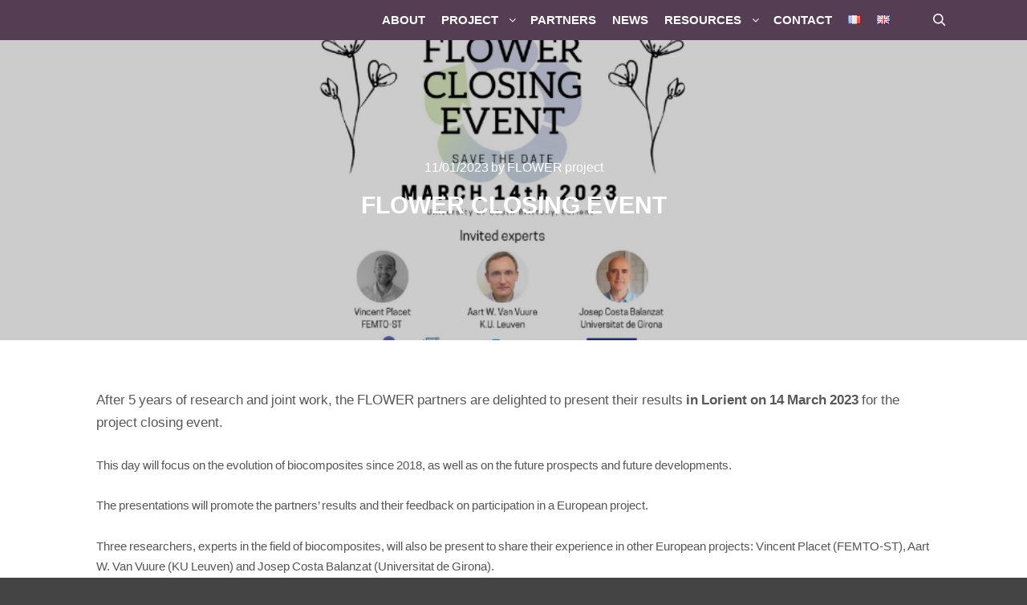

--- FILE ---
content_type: text/html; charset=utf-8
request_url: https://flower-project.eu/flower-closing-event/
body_size: 11304
content:
<!DOCTYPE html>
<html class="no-js" lang="en-GB">
<head>
  <meta charset="UTF-8">
  <meta name="viewport" content="width=device-width,initial-scale=1">
  <meta http-equiv="X-UA-Compatible" content="IE=edge">
  <link rel="profile" href="https://gmpg.org/xfn/11">
  <title>FLOWER Closing event</title>
  <link rel="alternate" href="/evenement-de-cloture-du-projet-flower/" hreflang="fr">
  <link rel="alternate" href="/flower-closing-event/" hreflang="en">
  <link rel="alternate" type="application/rss+xml" title=" &raquo; Feed" href="/language/en/feed/">
  <link rel="alternate" type="application/rss+xml" title=" &raquo; Comments Feed" href="/language/en/comments/feed/">
  <link rel="alternate" type="application/rss+xml" title=" &raquo; FLOWER Closing event Comments Feed" href="/flower-closing-event/feed/">
  <script type="text/javascript">
  /* <![CDATA[ */
  window._wpemojiSettings = {"baseUrl":"https:\/\/s.w.org\/images\/core\/emoji\/14.0.0\/72x72\/","ext":".png","svgUrl":"https:\/\/s.w.org\/images\/core\/emoji\/14.0.0\/svg\/","svgExt":".svg","source":{"concatemoji":"https:\/\/flower-project.eu\/wp-includes\/js\/wp-emoji-release.min.js?ver=6.4.3"}};
  /*! This file is auto-generated */
  !function(i,n){var o,s,e;function c(e){try{var t={supportTests:e,timestamp:(new Date).valueOf()};sessionStorage.setItem(o,JSON.stringify(t))}catch(e){}}function p(e,t,n){e.clearRect(0,0,e.canvas.width,e.canvas.height),e.fillText(t,0,0);var t=new Uint32Array(e.getImageData(0,0,e.canvas.width,e.canvas.height).data),r=(e.clearRect(0,0,e.canvas.width,e.canvas.height),e.fillText(n,0,0),new Uint32Array(e.getImageData(0,0,e.canvas.width,e.canvas.height).data));return t.every(function(e,t){return e===r[t]})}function u(e,t,n){switch(t){case"flag":return n(e,"\ud83c\udff3\ufe0f\u200d\u26a7\ufe0f","\ud83c\udff3\ufe0f\u200b\u26a7\ufe0f")?!1:!n(e,"\ud83c\uddfa\ud83c\uddf3","\ud83c\uddfa\u200b\ud83c\uddf3")&&!n(e,"\ud83c\udff4\udb40\udc67\udb40\udc62\udb40\udc65\udb40\udc6e\udb40\udc67\udb40\udc7f","\ud83c\udff4\u200b\udb40\udc67\u200b\udb40\udc62\u200b\udb40\udc65\u200b\udb40\udc6e\u200b\udb40\udc67\u200b\udb40\udc7f");case"emoji":return!n(e,"\ud83e\udef1\ud83c\udffb\u200d\ud83e\udef2\ud83c\udfff","\ud83e\udef1\ud83c\udffb\u200b\ud83e\udef2\ud83c\udfff")}return!1}function f(e,t,n){var r="undefined"!=typeof WorkerGlobalScope&&self instanceof WorkerGlobalScope?new OffscreenCanvas(300,150):i.createElement("canvas"),a=r.getContext("2d",{willReadFrequently:!0}),o=(a.textBaseline="top",a.font="600 32px Arial",{});return e.forEach(function(e){o[e]=t(a,e,n)}),o}function t(e){var t=i.createElement("script");t.src=e,t.defer=!0,i.head.appendChild(t)}"undefined"!=typeof Promise&&(o="wpEmojiSettingsSupports",s=["flag","emoji"],n.supports={everything:!0,everythingExceptFlag:!0},e=new Promise(function(e){i.addEventListener("DOMContentLoaded",e,{once:!0})}),new Promise(function(t){var n=function(){try{var e=JSON.parse(sessionStorage.getItem(o));if("object"==typeof e&&"number"==typeof e.timestamp&&(new Date).valueOf()<e.timestamp+604800&&"object"==typeof e.supportTests)return e.supportTests}catch(e){}return null}();if(!n){if("undefined"!=typeof Worker&&"undefined"!=typeof OffscreenCanvas&&"undefined"!=typeof URL&&URL.createObjectURL&&"undefined"!=typeof Blob)try{var e="postMessage("+f.toString()+"("+[JSON.stringify(s),u.toString(),p.toString()].join(",")+"));",r=new Blob([e],{type:"text/javascript"}),a=new Worker(URL.createObjectURL(r),{name:"wpTestEmojiSupports"});return void(a.onmessage=function(e){c(n=e.data),a.terminate(),t(n)})}catch(e){}c(n=f(s,u,p))}t(n)}).then(function(e){for(var t in e)n.supports[t]=e[t],n.supports.everything=n.supports.everything&&n.supports[t],"flag"!==t&&(n.supports.everythingExceptFlag=n.supports.everythingExceptFlag&&n.supports[t]);n.supports.everythingExceptFlag=n.supports.everythingExceptFlag&&!n.supports.flag,n.DOMReady=!1,n.readyCallback=function(){n.DOMReady=!0}}).then(function(){return e}).then(function(){var e;n.supports.everything||(n.readyCallback(),(e=n.source||{}).concatemoji?t(e.concatemoji):e.wpemoji&&e.twemoji&&(t(e.twemoji),t(e.wpemoji)))}))}((window,document),window._wpemojiSettings);
  /* ]]> */
  </script>
  <style id='wp-emoji-styles-inline-css' type='text/css'>

        img.wp-smiley, img.emoji {
                display: inline !important;
                border: none !important;
                box-shadow: none !important;
                height: 1em !important;
                width: 1em !important;
                margin: 0 0.07em !important;
                vertical-align: -0.1em !important;
                background: none !important;
                padding: 0 !important;
        }
  </style>
  <link rel='stylesheet' id='wp-block-library-css' href='/wp-includes/css/dist/block-library/style.min.css?ver=6.4.3' type='text/css' media='all'>
  <style id='classic-theme-styles-inline-css' type='text/css'>
  /*! This file is auto-generated */
  .wp-block-button__link{color:#fff;background-color:#32373c;border-radius:9999px;box-shadow:none;text-decoration:none;padding:calc(.667em + 2px) calc(1.333em + 2px);font-size:1.125em}.wp-block-file__button{background:#32373c;color:#fff;text-decoration:none}
  </style>
  <style id='global-styles-inline-css' type='text/css'>
  body{--wp--preset--color--black: #000000;--wp--preset--color--cyan-bluish-gray: #abb8c3;--wp--preset--color--white: #ffffff;--wp--preset--color--pale-pink: #f78da7;--wp--preset--color--vivid-red: #cf2e2e;--wp--preset--color--luminous-vivid-orange: #ff6900;--wp--preset--color--luminous-vivid-amber: #fcb900;--wp--preset--color--light-green-cyan: #7bdcb5;--wp--preset--color--vivid-green-cyan: #00d084;--wp--preset--color--pale-cyan-blue: #8ed1fc;--wp--preset--color--vivid-cyan-blue: #0693e3;--wp--preset--color--vivid-purple: #9b51e0;--wp--preset--gradient--vivid-cyan-blue-to-vivid-purple: linear-gradient(135deg,rgba(6,147,227,1) 0%,rgb(155,81,224) 100%);--wp--preset--gradient--light-green-cyan-to-vivid-green-cyan: linear-gradient(135deg,rgb(122,220,180) 0%,rgb(0,208,130) 100%);--wp--preset--gradient--luminous-vivid-amber-to-luminous-vivid-orange: linear-gradient(135deg,rgba(252,185,0,1) 0%,rgba(255,105,0,1) 100%);--wp--preset--gradient--luminous-vivid-orange-to-vivid-red: linear-gradient(135deg,rgba(255,105,0,1) 0%,rgb(207,46,46) 100%);--wp--preset--gradient--very-light-gray-to-cyan-bluish-gray: linear-gradient(135deg,rgb(238,238,238) 0%,rgb(169,184,195) 100%);--wp--preset--gradient--cool-to-warm-spectrum: linear-gradient(135deg,rgb(74,234,220) 0%,rgb(151,120,209) 20%,rgb(207,42,186) 40%,rgb(238,44,130) 60%,rgb(251,105,98) 80%,rgb(254,248,76) 100%);--wp--preset--gradient--blush-light-purple: linear-gradient(135deg,rgb(255,206,236) 0%,rgb(152,150,240) 100%);--wp--preset--gradient--blush-bordeaux: linear-gradient(135deg,rgb(254,205,165) 0%,rgb(254,45,45) 50%,rgb(107,0,62) 100%);--wp--preset--gradient--luminous-dusk: linear-gradient(135deg,rgb(255,203,112) 0%,rgb(199,81,192) 50%,rgb(65,88,208) 100%);--wp--preset--gradient--pale-ocean: linear-gradient(135deg,rgb(255,245,203) 0%,rgb(182,227,212) 50%,rgb(51,167,181) 100%);--wp--preset--gradient--electric-grass: linear-gradient(135deg,rgb(202,248,128) 0%,rgb(113,206,126) 100%);--wp--preset--gradient--midnight: linear-gradient(135deg,rgb(2,3,129) 0%,rgb(40,116,252) 100%);--wp--preset--font-size--small: 13px;--wp--preset--font-size--medium: 20px;--wp--preset--font-size--large: 36px;--wp--preset--font-size--x-large: 42px;--wp--preset--spacing--20: 0.44rem;--wp--preset--spacing--30: 0.67rem;--wp--preset--spacing--40: 1rem;--wp--preset--spacing--50: 1.5rem;--wp--preset--spacing--60: 2.25rem;--wp--preset--spacing--70: 3.38rem;--wp--preset--spacing--80: 5.06rem;--wp--preset--shadow--natural: 6px 6px 9px rgba(0, 0, 0, 0.2);--wp--preset--shadow--deep: 12px 12px 50px rgba(0, 0, 0, 0.4);--wp--preset--shadow--sharp: 6px 6px 0px rgba(0, 0, 0, 0.2);--wp--preset--shadow--outlined: 6px 6px 0px -3px rgba(255, 255, 255, 1), 6px 6px rgba(0, 0, 0, 1);--wp--preset--shadow--crisp: 6px 6px 0px rgba(0, 0, 0, 1);}:where(.is-layout-flex){gap: 0.5em;}:where(.is-layout-grid){gap: 0.5em;}body .is-layout-flow > .alignleft{float: left;margin-inline-start: 0;margin-inline-end: 2em;}body .is-layout-flow > .alignright{float: right;margin-inline-start: 2em;margin-inline-end: 0;}body .is-layout-flow > .aligncenter{margin-left: auto !important;margin-right: auto !important;}body .is-layout-constrained > .alignleft{float: left;margin-inline-start: 0;margin-inline-end: 2em;}body .is-layout-constrained > .alignright{float: right;margin-inline-start: 2em;margin-inline-end: 0;}body .is-layout-constrained > .aligncenter{margin-left: auto !important;margin-right: auto !important;}body .is-layout-constrained > :where(:not(.alignleft):not(.alignright):not(.alignfull)){max-width: var(--wp--style--global--content-size);margin-left: auto !important;margin-right: auto !important;}body .is-layout-constrained > .alignwide{max-width: var(--wp--style--global--wide-size);}body .is-layout-flex{display: flex;}body .is-layout-flex{flex-wrap: wrap;align-items: center;}body .is-layout-flex > *{margin: 0;}body .is-layout-grid{display: grid;}body .is-layout-grid > *{margin: 0;}:where(.wp-block-columns.is-layout-flex){gap: 2em;}:where(.wp-block-columns.is-layout-grid){gap: 2em;}:where(.wp-block-post-template.is-layout-flex){gap: 1.25em;}:where(.wp-block-post-template.is-layout-grid){gap: 1.25em;}.has-black-color{color: var(--wp--preset--color--black) !important;}.has-cyan-bluish-gray-color{color: var(--wp--preset--color--cyan-bluish-gray) !important;}.has-white-color{color: var(--wp--preset--color--white) !important;}.has-pale-pink-color{color: var(--wp--preset--color--pale-pink) !important;}.has-vivid-red-color{color: var(--wp--preset--color--vivid-red) !important;}.has-luminous-vivid-orange-color{color: var(--wp--preset--color--luminous-vivid-orange) !important;}.has-luminous-vivid-amber-color{color: var(--wp--preset--color--luminous-vivid-amber) !important;}.has-light-green-cyan-color{color: var(--wp--preset--color--light-green-cyan) !important;}.has-vivid-green-cyan-color{color: var(--wp--preset--color--vivid-green-cyan) !important;}.has-pale-cyan-blue-color{color: var(--wp--preset--color--pale-cyan-blue) !important;}.has-vivid-cyan-blue-color{color: var(--wp--preset--color--vivid-cyan-blue) !important;}.has-vivid-purple-color{color: var(--wp--preset--color--vivid-purple) !important;}.has-black-background-color{background-color: var(--wp--preset--color--black) !important;}.has-cyan-bluish-gray-background-color{background-color: var(--wp--preset--color--cyan-bluish-gray) !important;}.has-white-background-color{background-color: var(--wp--preset--color--white) !important;}.has-pale-pink-background-color{background-color: var(--wp--preset--color--pale-pink) !important;}.has-vivid-red-background-color{background-color: var(--wp--preset--color--vivid-red) !important;}.has-luminous-vivid-orange-background-color{background-color: var(--wp--preset--color--luminous-vivid-orange) !important;}.has-luminous-vivid-amber-background-color{background-color: var(--wp--preset--color--luminous-vivid-amber) !important;}.has-light-green-cyan-background-color{background-color: var(--wp--preset--color--light-green-cyan) !important;}.has-vivid-green-cyan-background-color{background-color: var(--wp--preset--color--vivid-green-cyan) !important;}.has-pale-cyan-blue-background-color{background-color: var(--wp--preset--color--pale-cyan-blue) !important;}.has-vivid-cyan-blue-background-color{background-color: var(--wp--preset--color--vivid-cyan-blue) !important;}.has-vivid-purple-background-color{background-color: var(--wp--preset--color--vivid-purple) !important;}.has-black-border-color{border-color: var(--wp--preset--color--black) !important;}.has-cyan-bluish-gray-border-color{border-color: var(--wp--preset--color--cyan-bluish-gray) !important;}.has-white-border-color{border-color: var(--wp--preset--color--white) !important;}.has-pale-pink-border-color{border-color: var(--wp--preset--color--pale-pink) !important;}.has-vivid-red-border-color{border-color: var(--wp--preset--color--vivid-red) !important;}.has-luminous-vivid-orange-border-color{border-color: var(--wp--preset--color--luminous-vivid-orange) !important;}.has-luminous-vivid-amber-border-color{border-color: var(--wp--preset--color--luminous-vivid-amber) !important;}.has-light-green-cyan-border-color{border-color: var(--wp--preset--color--light-green-cyan) !important;}.has-vivid-green-cyan-border-color{border-color: var(--wp--preset--color--vivid-green-cyan) !important;}.has-pale-cyan-blue-border-color{border-color: var(--wp--preset--color--pale-cyan-blue) !important;}.has-vivid-cyan-blue-border-color{border-color: var(--wp--preset--color--vivid-cyan-blue) !important;}.has-vivid-purple-border-color{border-color: var(--wp--preset--color--vivid-purple) !important;}.has-vivid-cyan-blue-to-vivid-purple-gradient-background{background: var(--wp--preset--gradient--vivid-cyan-blue-to-vivid-purple) !important;}.has-light-green-cyan-to-vivid-green-cyan-gradient-background{background: var(--wp--preset--gradient--light-green-cyan-to-vivid-green-cyan) !important;}.has-luminous-vivid-amber-to-luminous-vivid-orange-gradient-background{background: var(--wp--preset--gradient--luminous-vivid-amber-to-luminous-vivid-orange) !important;}.has-luminous-vivid-orange-to-vivid-red-gradient-background{background: var(--wp--preset--gradient--luminous-vivid-orange-to-vivid-red) !important;}.has-very-light-gray-to-cyan-bluish-gray-gradient-background{background: var(--wp--preset--gradient--very-light-gray-to-cyan-bluish-gray) !important;}.has-cool-to-warm-spectrum-gradient-background{background: var(--wp--preset--gradient--cool-to-warm-spectrum) !important;}.has-blush-light-purple-gradient-background{background: var(--wp--preset--gradient--blush-light-purple) !important;}.has-blush-bordeaux-gradient-background{background: var(--wp--preset--gradient--blush-bordeaux) !important;}.has-luminous-dusk-gradient-background{background: var(--wp--preset--gradient--luminous-dusk) !important;}.has-pale-ocean-gradient-background{background: var(--wp--preset--gradient--pale-ocean) !important;}.has-electric-grass-gradient-background{background: var(--wp--preset--gradient--electric-grass) !important;}.has-midnight-gradient-background{background: var(--wp--preset--gradient--midnight) !important;}.has-small-font-size{font-size: var(--wp--preset--font-size--small) !important;}.has-medium-font-size{font-size: var(--wp--preset--font-size--medium) !important;}.has-large-font-size{font-size: var(--wp--preset--font-size--large) !important;}.has-x-large-font-size{font-size: var(--wp--preset--font-size--x-large) !important;}
  .wp-block-navigation a:where(:not(.wp-element-button)){color: inherit;}
  :where(.wp-block-post-template.is-layout-flex){gap: 1.25em;}:where(.wp-block-post-template.is-layout-grid){gap: 1.25em;}
  :where(.wp-block-columns.is-layout-flex){gap: 2em;}:where(.wp-block-columns.is-layout-grid){gap: 2em;}
  .wp-block-pullquote{font-size: 1.5em;line-height: 1.6;}
  </style>
  <link rel='stylesheet' id='contact-form-7-css' href='/wp-content/plugins/contact-form-7/includes/css/styles.css?ver=5.9' type='text/css' media='all'>
  <link rel='stylesheet' id='ctf_styles-css' href='/wp-content/plugins/custom-twitter-feeds/css/ctf-styles.min.css?ver=2.2.2' type='text/css' media='all'>
  <link rel='stylesheet' id='recent-posts-widget-with-thumbnails-public-style-css' href='/wp-content/plugins/recent-posts-widget-with-thumbnails/public.css?ver=7.1.1' type='text/css' media='all'>
  <link rel='stylesheet' id='cryout-serious-slider-style-css' href='/wp-content/plugins/cryout-serious-slider/resources/style.css?ver=1.2.4' type='text/css' media='all'>
  <link rel='stylesheet' id='jquery-lightgallery-transitions-css' href='/wp-content/themes/rife-free/js/light-gallery/css/lg-transitions.min.css?ver=1.9.0' type='text/css' media='all'>
  <link rel='stylesheet' id='jquery-lightgallery-css' href='/wp-content/themes/rife-free/js/light-gallery/css/lightgallery.min.css?ver=1.9.0' type='text/css' media='all'>
  <link rel='stylesheet' id='font-awesome-css' href='/wp-content/themes/rife-free/css/font-awesome.min.css?ver=4.7.0' type='text/css' media='all'>
  <link rel='stylesheet' id='a13-icomoon-css' href='/wp-content/themes/rife-free/css/icomoon.css?ver=2.4.19' type='text/css' media='all'>
  <link rel='stylesheet' id='a13-main-style-css' href='/wp-content/themes/rife-free/style.css?ver=2.4.19' type='text/css' media='all'>
  <link rel='stylesheet' id='a13-user-css-css' href='/wp-content/uploads/apollo13_framework_files/css/user.css?ver=2.4.19_1598954400' type='text/css' media='all'>
  <style id='a13-user-css-inline-css' type='text/css'>
  .single-post .title-bar.outside{background-image:url(/wp-content/uploads/2023/01/En-tete-article.png)}
  </style>
  <script type="text/javascript" src="/wp-includes/js/jquery/jquery.min.js?ver=3.7.1" id="jquery-core-js"></script>
  <script type="text/javascript" src="/wp-includes/js/jquery/jquery-migrate.min.js?ver=3.4.1" id="jquery-migrate-js"></script>
  <script type="text/javascript" src="/wp-content/plugins/cryout-serious-slider/resources/jquery.mobile.custom.min.js?ver=1.2.4" id="cryout-serious-slider-jquerymobile-js"></script>
  <script type="text/javascript" src="/wp-content/plugins/cryout-serious-slider/resources/slider.js?ver=1.2.4" id="cryout-serious-slider-script-js"></script>
  <link rel="https://api.w.org/" href="/wp-json/">
  <link rel="alternate" type="application/json" href="/wp-json/wp/v2/posts/1735">
  <link rel="EditURI" type="application/rsd+xml" title="RSD" href="/xmlrpc.php?rsd">
  <link rel="canonical" href="/flower-closing-event/">
  <link rel='shortlink' href='/?p=1735'>
  <link rel="alternate" type="application/json+oembed" href="/wp-json/oembed/1.0/embed?url=https%3A%2F%2Fflower-project.eu%2Fflower-closing-event%2F">
  <link rel="alternate" type="text/xml+oembed" href="/wp-json/oembed/1.0/embed?url=https%3A%2F%2Fflower-project.eu%2Fflower-closing-event%2F&#038;format=xml">
  <style type="text/css">
            [custom-twitter-feeds]
  </style>
  <script type="text/javascript">
  // <![CDATA[
  (function(){
    var docElement = document.documentElement,
        className = docElement.className;
    // Change `no-js` to `js`
    var reJS = new RegExp('(^|\\s)no-js( |\\s|$)');
    //space as literal in second capturing group cause there is strange situation when \s is not catched on load when other plugins add their own classes
    className = className.replace(reJS, '$1js$2');
    docElement.className = className;
  })();
  // ]]>
  </script>
  <link rel="pingback" href="/xmlrpc.php">
  <link rel="icon" href="/wp-content/uploads/2018/07/cropped-FLOWER-CMJN-ssTexte-32x32.jpg" sizes="32x32">
  <link rel="icon" href="/wp-content/uploads/2018/07/cropped-FLOWER-CMJN-ssTexte-192x192.jpg" sizes="192x192">
  <link rel="apple-touch-icon" href="/wp-content/uploads/2018/07/cropped-FLOWER-CMJN-ssTexte-180x180.jpg">
  <meta name="msapplication-TileImage" content="https://flower-project.eu/wp-content/uploads/2018/07/cropped-FLOWER-CMJN-ssTexte-270x270.jpg">
</head>
<body id="top" class="post-template-default single single-post postid-1735 single-format-standard header-horizontal site-layout-full" itemtype="https://schema.org/WebPage" itemscope>
  <div class="whole-layout">
    <div id="preloader" class="cloud_circle onReady">
      <div class="preload-content">
        <div class="preloader-animation">
          <div class='cloud-circle-container'>
            <div class='cloud-circle'>
              <div class='inner'></div>
            </div>
            <div class='cloud-circle'>
              <div class='inner'></div>
            </div>
            <div class='cloud-circle'>
              <div class='inner'></div>
            </div>
            <div class='cloud-circle'>
              <div class='inner'></div>
            </div>
            <div class='cloud-circle'>
              <div class='inner'></div>
            </div>
          </div>
        </div><a class="skip-preloader a13icon-cross" href="#"></a>
      </div>
    </div>
    <div class="page-background to-move"></div>
    <header id="header" class="to-move a13-horizontal header-type-one_line a13-normal-variant header-variant-one_line narrow tools-icons-1 sticky-no-hiding" itemtype="https://schema.org/WPHeader" itemscope>
      <div class="head">
        <div class="logo-container" itemtype="https://schema.org/Organization" itemscope>
          <a class="logo normal-logo text-logo" href="/language/en/" title="" rel="home" itemprop="url"></a>
        </div>
        <nav id="access" class="navigation-bar" itemtype="https://schema.org/SiteNavigationElement" itemscope>
          <div class="menu-container">
            <ul id="menu-primary-navigation-english" class="top-menu with-effect menu--ferdinand opener-icons-on">
              <li id="menu-item-287" class="menu-item menu-item-type-post_type menu-item-object-page menu-item-home menu-item-287 normal-menu">
                <a href="/language/en/"><span><em>About</em></span></a>
              </li>
              <li id="menu-item-290" class="menu-item menu-item-type-post_type menu-item-object-page menu-item-has-children menu-parent-item menu-item-290 normal-menu">
                <a href="/248-2/"><span><em>Project</em></span></a><i tabindex="0" class="fa sub-mark fa-angle-down"></i>
                <ul class="sub-menu">
                  <li id="menu-item-289" class="menu-item menu-item-type-post_type menu-item-object-page menu-item-289">
                    <a href="/project-context-and-objectives/"><span>Context and Objectives</span></a>
                  </li>
                  <li id="menu-item-907" class="menu-item menu-item-type-post_type menu-item-object-page menu-item-907">
                    <a href="/theses-3/"><span>Theses</span></a>
                  </li>
                </ul>
              </li>
              <li id="menu-item-291" class="menu-item menu-item-type-post_type menu-item-object-page menu-item-291 normal-menu">
                <a href="/flower-partners/"><span><em>Partners</em></span></a>
              </li>
              <li id="menu-item-286" class="menu-item menu-item-type-post_type menu-item-object-page current_page_parent menu-item-286 normal-menu">
                <a href="/news/"><span><em>News</em></span></a>
              </li>
              <li id="menu-item-292" class="menu-item menu-item-type-post_type menu-item-object-page menu-item-has-children menu-parent-item menu-item-292 normal-menu">
                <a href="/ressources/"><span><em>Resources</em></span></a><i tabindex="0" class="fa sub-mark fa-angle-down"></i>
                <ul class="sub-menu">
                  <li id="menu-item-293" class="menu-item menu-item-type-post_type menu-item-object-page menu-item-293">
                    <a href="/press-communications/"><span>Press communications</span></a>
                  </li>
                  <li id="menu-item-294" class="menu-item menu-item-type-post_type menu-item-object-page menu-item-294">
                    <a href="/ressources-2/scientific-publications/"><span>Scientific communications</span></a>
                  </li>
                  <li id="menu-item-1453" class="menu-item menu-item-type-post_type menu-item-object-page menu-item-1453">
                    <a href="/ressources-2/deliverables/"><span>Deliverables</span></a>
                  </li>
                  <li id="menu-item-394" class="menu-item menu-item-type-post_type menu-item-object-page menu-item-394">
                    <a href="/ressources-2/they-support-us/"><span>They support us</span></a>
                  </li>
                </ul>
              </li>
              <li id="menu-item-288" class="menu-item menu-item-type-post_type menu-item-object-page menu-item-288 normal-menu">
                <a href="/contact/"><span><em>Contact</em></span></a>
              </li>
              <li id="menu-item-305-fr" class="lang-item lang-item-9 lang-item-fr lang-item-first menu-item menu-item-type-custom menu-item-object-custom menu-item-305-fr normal-menu">
                <a href="/evenement-de-cloture-du-projet-flower/"><span><em><img src="[data-uri]" alt="Français" width="16" height="11" style="width: 16px; height: 11px;"></em></span></a>
              </li>
              <li id="menu-item-305-en" class="lang-item lang-item-12 lang-item-en current-lang menu-item menu-item-type-custom menu-item-object-custom menu-item-305-en normal-menu">
                <a href="/flower-closing-event/"><span><em><img src="[data-uri]" alt="English" width="16" height="11" style="width: 16px; height: 11px;"></em></span></a>
              </li>
            </ul>
          </div>
        </nav>
        <div id="header-tools" class="icons-1">
          <button id="search-button" class="a13icon-search tool" title="Search"><span class="screen-reader-text">Search</span></button><button id="mobile-menu-opener" class="a13icon-menu tool" title="Main menu"><span class="screen-reader-text">Main menu</span></button>
        </div>
        <div class="socials circles color black_hover"></div>
      </div>
      <div class="search-container">
        <div class="search">
          <span class="a13icon-search"></span>
          <form class="search-form" role="search" method="get" action="https://flower-project.eu/language/en/">
            <fieldset class="semantic">
              <input placeholder="Search &hellip;" type="search" name="s" id="s1" data-swplive="true" value=""> <input type="submit" id="searchsubmit1" title="Search" value="Search">
            </fieldset>
          </form><span class="a13icon-cross close"></span>
        </div>
      </div>
    </header>
    <div id="mid" class="to-move layout-full_fixed layout-no-edge layout-fixed no-sidebars">
      <header class="title-bar a13-parallax outside title_bar_variant_centered title_bar_width_full has-effect" data-a13-parallax-type="bt" data-a13-parallax-speed="1">
        <div class="overlay-color">
          <div class="in">
            <div class="post-meta">
              <time class="entry-date published updated" datetime="2023-01-11T09:59:53+01:00" itemprop="datePublished">11/01/2023</time> by <a class="vcard author" href="/language/en/author/admin7385/" title="View all posts by FLOWER project" itemprop="author"><span class="fn" itemprop="name">FLOWER project</span></a>
            </div>
            <div class="titles">
              <h1 class="page-title entry-title" itemprop="headline">FLOWER Closing event</h1>
            </div>
          </div>
        </div>
      </header>
      <article id="content" class="clearfix" itemtype="https://schema.org/CreativeWork" itemscope>
        <div class="content-limiter">
          <div id="col-mask">
            <div id="post-1735" class="content-box post-1735 post type-post status-publish format-standard has-post-thumbnail category-non-classe-en">
              <div class="formatter">
                <div class="hentry">
                  <div class="post-hatom-fix">
                    <span class="entry-title">FLOWER Closing event</span>
                    <div class="post-meta">
                      <time class="entry-date published updated" datetime="2023-01-11T09:59:53+01:00" itemprop="datePublished">11/01/2023</time> by <a class="vcard author" href="/language/en/author/admin7385/" title="View all posts by FLOWER project" itemprop="author"><span class="fn" itemprop="name">FLOWER project</span></a>
                    </div>
                  </div>
                  <div class="real-content entry-content" itemprop="text">
                    <p>After 5 years of research and joint work, the FLOWER partners are delighted to present their results <strong>in Lorient on 14 March 2023</strong> for the project closing event.</p>
                    <p>This day will focus on the evolution of biocomposites since 2018, as well as on the future prospects and future developments.</p>
                    <p>The presentations will promote the partners&#8217; results and their feedback on participation in a European project.</p>
                    <p>Three researchers, experts in the field of biocomposites, will also be present to share their experience in other European projects: Vincent Placet (FEMTO-ST), Aart W. Van Vuure (KU Leuven) and Josep Costa Balanzat (Universitat de Girona).</p>
                    <p>There will be time for discussion with all participants during the day.</p>
                    <div class="wp-block-image">
                      <figure class="aligncenter size-large is-resized">
                        <img fetchpriority="high" decoding="async" src="/wp-content/uploads/2023/02/FLOWER-CLOSING-EVENT-PROGRAMME-min-1-1024x1024.png" alt="" class="wp-image-1802" width="508" height="508" srcset="/wp-content/uploads/2023/02/FLOWER-CLOSING-EVENT-PROGRAMME-min-1-1024x1024.png 1024w, /wp-content/uploads/2023/02/FLOWER-CLOSING-EVENT-PROGRAMME-min-1-200x200.png 200w, /wp-content/uploads/2023/02/FLOWER-CLOSING-EVENT-PROGRAMME-min-1-100x100.png 100w" sizes="(max-width: 508px) 100vw, 508px">
                      </figure>
                    </div>
                    <p>Click here to register to the event.</p>
                    <p>Registration is free but mandatory.</p>
                    <p>This event is organised with the support of the Bioeconomy for Change (B4C) and EMC2 competitiveness clusters and co-financed by the European and Regional Development Fund.</p>
                    <div class="wp-block-image">
                      <figure class="aligncenter size-full">
                        <img decoding="async" width="255" height="90" src="/wp-content/uploads/2023/01/B4C-4.png" alt="" class="wp-image-1736" srcset="/wp-content/uploads/2023/01/B4C-4.png 255w, /wp-content/uploads/2023/01/B4C-4-200x71.png 200w" sizes="(max-width: 255px) 100vw, 255px">
                      </figure>
                    </div>
                    <div class="wp-block-image">
                      <figure class="aligncenter size-large is-resized">
                        <img decoding="async" src="/wp-content/uploads/2023/01/emc2-logo-3-352x232.png" alt="" class="wp-image-1737" width="231" height="152">
                      </figure>
                    </div>
                    <p style="font-size:10px">The Dupuy de Lôme Research Institute of the University of South Brittany undertakes to ensure that the collection and processing of your data, carried out on the basis of this invitation, complies with the General Data Protection Regulation (RGPD) and the French Data Protection Act.</p>
                    <p style="font-size:10px">In particular, the university undertakes to:</p>
                    <p style="font-size:10px">&#8211; to use the data collected only for the purposes specified in the invitation</p>
                    <p style="font-size:10px">&#8211; to guarantee the confidentiality of your personal data</p>
                    <p style="font-size:10px">&#8211; to guarantee the application and respect of your rights</p>
                    <p style="font-size:10px">The data collected is necessary for the organisation of the closing event of the &#8220;FLOWER&#8221; project. The University of South Brittany undertakes to ensure that the data collected will never be used for commercial purposes. They will only be accessible to the organising members. The data will be anonymised before being transferred to the funder. The data will be kept for a maximum of 5 years.</p>
                    <p style="font-size:10px">You can access your data, rectify it, request its deletion or exercise your right to limit the processing of your data. You may also exercise your right to the portability of your data. You may withdraw your consent to the processing of your data at any time. You may also object to the processing of your data.</p>
                    <p style="font-size:10px">To exercise these rights or if you have any questions about the processing of your data in this system, you can contact the Data Protection Officer at the following addresses: <a href="/cdn-cgi/l/email-protection" class="__cf_email__" data-cfemail="a0c4d0cfe0d5cec9d68dd5c2d38ec6d2">[email&#160;protected]</a> or by post: Service des Affaires Statutaires et Juridiques, Campus de Tohannic &#8211; rue André Lwoff &#8211; CS 60573, 56017 VANNES CEDEX.</p>
                    <p style="font-size:10px">If, after having contacted us, you feel that your &#8220;Data Protection&#8221; rights have not been respected, you may submit a complaint to the CNIL.</p>
                    <div class="clear"></div>
                  </div>
                </div>
                <div class="posts-nav">
                  <a href="/2022-flower-latest-achievements/" class="item prev"><span><i class="fa fa-long-arrow-left"></i> Previous article</span><span class="title">2022 - FLOWER latest achievements</span><span class="image"><img width="245" height="100" src="/wp-content/uploads/apollo13_images/20220421_1506130-1-scaled-e1652875545553-78y9eho1ds88dr9exska7ry6xsjwftnawa.jpg" class="attachment-245x100x1x1x90 size-245x100x1x1x90 wp-post-image" alt="" itemprop="image" decoding="async"></span></a><a href="/collaboration-with-the-synchrotron-soleil/" class="item next"><span>Next article <i class="fa fa-long-arrow-right"></i></span><span class="title">&lt;strong&gt;Collaboration with the Synchrotron SOLEIL&lt;/strong&gt;</span><span class="image"><img width="245" height="100" src="/wp-content/uploads/apollo13_images/En-tete-7chdnc4nmprem6qy3ld2tixkpp4v4qeine.png" class="attachment-245x100x1x1x90 size-245x100x1x1x90 wp-post-image" alt="" itemprop="image" decoding="async"></span></a>
                </div>
                <div id="comments" class="comments-area">
                  <div id="respond" class="comment-respond">
                    <h3 id="reply-title" class="comment-reply-title">Leave a Reply <small><a rel="nofollow" id="cancel-comment-reply-link" href="/flower-closing-event/#respond" style="display:none;">Cancel reply</a></small></h3>
                    <form action="https://flower-project.eu/wp-comments-post.php" method="post" id="commentform" class="comment-form" novalidate="" name="commentform">
                      <p class="comment-notes"><span id="email-notes">Your email address will not be published.</span> <span class="required-field-message">Required fields are marked <span class="required">*</span></span></p>
                      <p class="comment-form-comment"><label for="comment">Comment <span class="required">*</span></label> 
                      <textarea id="comment" name="comment" cols="45" rows="8" maxlength="65525" required=""></textarea></p>
                      <p class="comment-form-author"><label for="author">Name <span class="required">*</span></label> <input id="author" name="author" type="text" value="" size="30" maxlength="245" autocomplete="name" required=""></p>
                      <p class="comment-form-email"><label for="email">Email <span class="required">*</span></label> <input id="email" name="email" type="email" value="" size="30" maxlength="100" aria-describedby="email-notes" autocomplete="email" required=""></p>
                      <p class="comment-form-url"><label for="url">Website</label> <input id="url" name="url" type="url" value="" size="30" maxlength="200" autocomplete="url"></p>
                      <p class="form-submit"><input name="submit" type="submit" id="submit" class="submit" value="Post Comment"> <input type='hidden' name='comment_post_ID' value='1735' id='comment_post_ID'> <input type='hidden' name='comment_parent' id='comment_parent' value='0'></p>
                      <p style="display: none;"><input type="hidden" id="akismet_comment_nonce" name="akismet_comment_nonce" value="0d8fa30816"></p>
                      <p style="display: none !important;" class="akismet-fields-container" data-prefix="ak_"><label>&#916; 
                      <textarea name="ak_hp_textarea" cols="45" rows="8" maxlength="100"></textarea></label><input type="hidden" id="ak_js_1" name="ak_js" value="154"> 
                      <script data-cfasync="false" src="/cdn-cgi/scripts/5c5dd728/cloudflare-static/email-decode.min.js"></script><script>

                      document.getElementById( "ak_js_1" ).setAttribute( "value", ( new Date() ).getTime() );
                      </script></p>
                    </form>
                  </div>
                  <p class="akismet_comment_form_privacy_notice">This site uses Akismet to reduce spam. Learn how your comment data is processed.</p>
                </div>
              </div>
            </div>
          </div>
        </div>
      </article>
    </div>
    <footer id="footer" class="to-move narrow classic footer-separator" itemtype="https://schema.org/WPFooter" itemscope>
      <div class="foot-items">
        <div class="foot-content clearfix">
          <div class="f-links">
            <div class="socials circles white color_hover"></div>
          </div>
          <div class="foot-text">
            Rife WordPress Theme by Apollo13Themes<br>
          </div>
        </div>
      </div>
    </footer><a href="#top" id="to-top" class="to-top fa fa-angle-up"></a>
    <div id="content-overlay" class="to-move"></div>
  </div>
  <script type="text/javascript" src="/wp-content/plugins/contact-form-7/includes/swv/js/index.js?ver=5.9" id="swv-js"></script> 
  <script type="text/javascript" id="contact-form-7-js-extra">


  /* <![CDATA[ */
  var wpcf7 = {"api":{"root":"https:\/\/flower-project.eu\/wp-json\/","namespace":"contact-form-7\/v1"}};
  /* ]]> */
  </script> 
  <script type="text/javascript" src="/wp-content/plugins/contact-form-7/includes/js/index.js?ver=5.9" id="contact-form-7-js"></script> 
  <script type="text/javascript" src="/wp-includes/js/comment-reply.min.js?ver=6.4.3" id="comment-reply-js" async="async" data-wp-strategy="async"></script> 
  <script type="text/javascript" id="apollo13framework-plugins-js-extra">


  /* <![CDATA[ */
  var ApolloParams = {"ajaxurl":"https:\/\/flower-project.eu\/wp-admin\/admin-ajax.php","site_url":"https:\/\/flower-project.eu\/","defimgurl":"https:\/\/flower-project.eu\/wp-content\/themes\/rife-free\/images\/holders\/photo.png","options_name":"apollo13_option_rife","load_more":"Load more","loading_items":"Loading next items","anchors_in_bar":"1","scroll_to_anchor":"1","writing_effect_mobile":"","writing_effect_speed":"10","hide_content_under_header":"off","default_header_variant":"normal","header_sticky_top_bar":"","header_color_variants":"off","show_header_at":"","header_normal_social_colors":"color|black_hover||_hover","header_light_social_colors":"|_hover||_hover","header_dark_social_colors":"|_hover||_hover","header_sticky_social_colors":"semi-transparent|color_hover||_hover","close_mobile_menu_on_click":"1","menu_overlay_on_click":"","allow_mobile_menu":"1","submenu_opener":"fa-angle-down","submenu_closer":"fa-angle-up","submenu_third_lvl_opener":"fa-angle-right","submenu_third_lvl_closer":"fa-angle-left","posts_layout_mode":"packery","products_brick_margin":"0","products_layout_mode":"packery","albums_list_layout_mode":"packery","album_bricks_thumb_video":"","works_list_layout_mode":"packery","work_bricks_thumb_video":"","people_list_layout_mode":"fitRows","lg_lightbox_share":"1","lg_lightbox_controls":"1","lg_lightbox_download":"","lg_lightbox_counter":"1","lg_lightbox_thumbnail":"1","lg_lightbox_show_thumbs":"","lg_lightbox_autoplay":"1","lg_lightbox_autoplay_open":"","lg_lightbox_progressbar":"1","lg_lightbox_full_screen":"1","lg_lightbox_zoom":"1","lg_lightbox_mode":"lg-slide","lg_lightbox_speed":"600","lg_lightbox_preload":"1","lg_lightbox_hide_delay":"2000","lg_lightbox_autoplay_pause":"5000","lightbox_single_post":""};
  /* ]]> */
  </script> 
  <script type="text/javascript" src="/wp-content/themes/rife-free/js/helpers.min.js?ver=2.4.19" id="apollo13framework-plugins-js"></script> 
  <script type="text/javascript" src="/wp-content/themes/rife-free/js/jquery.fitvids.min.js?ver=1.1" id="jquery-fitvids-js"></script> 
  <script type="text/javascript" src="/wp-content/themes/rife-free/js/jquery.fittext.min.js?ver=1.2" id="jquery-fittext-js"></script> 
  <script type="text/javascript" src="/wp-content/themes/rife-free/js/jquery.slides.min.js?ver=3.0.4" id="jquery-slides-js"></script> 
  <script type="text/javascript" src="/wp-content/themes/rife-free/js/jquery.sticky-kit.min.js?ver=1.1.2" id="jquery-sticky-kit-js"></script> 
  <script type="text/javascript" src="/wp-content/themes/rife-free/js/jquery.mousewheel.min.js?ver=3.1.13" id="jquery-mousewheel-js"></script> 
  <script type="text/javascript" src="/wp-content/themes/rife-free/js/typed.min.js?ver=1.1.4" id="jquery-typed-js"></script> 
  <script type="text/javascript" src="/wp-content/themes/rife-free/js/isotope.pkgd.min.js?ver=3.0.6" id="apollo13framework-isotope-js"></script> 
  <script type="text/javascript" src="/wp-content/themes/rife-free/js/light-gallery/js/lightgallery-all.min.js?ver=1.9.0" id="jquery-lightgallery-js"></script> 
  <script type="text/javascript" src="/wp-content/themes/rife-free/js/script.min.js?ver=2.4.19" id="apollo13framework-scripts-js"></script> 
  <script defer type="text/javascript" src="/wp-content/plugins/akismet/_inc/akismet-frontend.js?ver=1705564706" id="akismet-frontend-js"></script>
<script defer src="https://static.cloudflareinsights.com/beacon.min.js/vcd15cbe7772f49c399c6a5babf22c1241717689176015" integrity="sha512-ZpsOmlRQV6y907TI0dKBHq9Md29nnaEIPlkf84rnaERnq6zvWvPUqr2ft8M1aS28oN72PdrCzSjY4U6VaAw1EQ==" data-cf-beacon='{"version":"2024.11.0","token":"8e479ffa49684004b596aacd913194e3","r":1,"server_timing":{"name":{"cfCacheStatus":true,"cfEdge":true,"cfExtPri":true,"cfL4":true,"cfOrigin":true,"cfSpeedBrain":true},"location_startswith":null}}' crossorigin="anonymous"></script>
</body>
</html>
